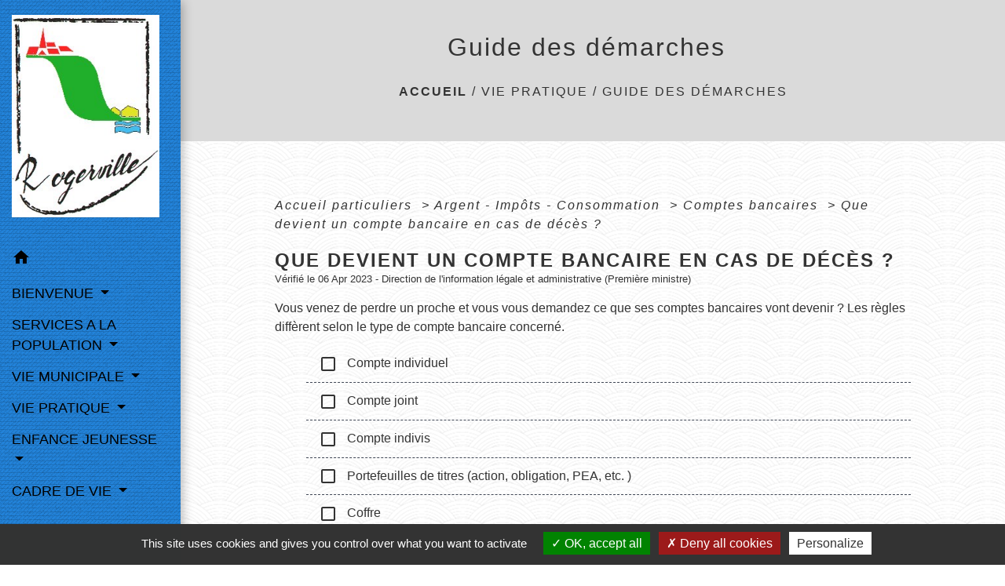

--- FILE ---
content_type: text/html; charset=UTF-8
request_url: https://rogerville.fr/fr/pg/1144860/guide-des-demarches-443/part/F1451
body_size: 21242
content:
<!DOCTYPE html>
<html lang="fr">
<head>
    <title>
            Guide des démarches - Commune de Rogerville
    </title>

    <script src="/lib/tarteaucitron/tarteaucitron.js"></script>
    <script>
        var tarteaucitronExpireInDay = true, tarteaucitronForceExpire = 183;

        tarteaucitron.init({
            "privacyUrl": "", /* Privacy policy url */

            "hashtag": "#tarteaucitron", /* Open the panel with this hashtag */
            "cookieName": "tarteaucitron", /* Cookie name */

            "orientation": "bottom", /* Banner position (top - bottom) */

            "showAlertSmall": false, /* Show the small banner on bottom right */
            "cookieslist": true, /* Show the cookie list */

            "showIcon": false, /* Show cookie icon to manage cookies */
            // "iconSrc": "", /* Optionnal: URL or base64 encoded image */
            "iconPosition": "BottomRight", /* Position of the icon between BottomRight, BottomLeft, TopRight and TopLeft */

            "adblocker": false, /* Show a Warning if an adblocker is detected */

            "DenyAllCta": true, /* Show the deny all button */
            "AcceptAllCta": true, /* Show the accept all button when highPrivacy on */
            "highPrivacy": true, /* HIGHLY RECOMMANDED Disable auto consent */

            "handleBrowserDNTRequest": false, /* If Do Not Track == 1, disallow all */

            "removeCredit": false, /* Remove credit link */
            "moreInfoLink": true, /* Show more info link */
            "useExternalCss": false, /* If false, the tarteaucitron.css file will be loaded */

            //"cookieDomain": ".my-multisite-domaine.fr", /* Shared cookie for subdomain website */

            "readmoreLink": "", /* Change the default readmore link pointing to tarteaucitron.io */

            "mandatory": true, /* Show a message about mandatory cookies */

            "listCookieByService": false, /* Show a message about list cookie by service */
            "tarteaucitronForceLanguage" : 'fr',

        });
    </script>

            
<meta name="Description" content="">
<meta name="Keywords" content="">
<meta name="viewport" content="width=device-width, initial-scale=1, shrink-to-fit=no">
<meta charset="UTF-8">
        
    <!-- Matomo -->
<script>
  var _paq = window._paq = window._paq || [];
  /* tracker methods like "setCustomDimension" should be called before "trackPageView" */
  _paq.push(['trackPageView']);
  _paq.push(['enableLinkTracking']);
  (function() {
    var u="//matomo-client.neopse.com/";
    _paq.push(['setTrackerUrl', u+'matomo.php']);
    _paq.push(['setSiteId', '352']);
    var d=document, g=d.createElement('script'), s=d.getElementsByTagName('script')[0];
    g.async=true; g.src=u+'matomo.js'; s.parentNode.insertBefore(g,s);
  })();
</script>
<!-- End Matomo Code -->
                                        <link rel="apple-touch-icon" href="//static.neopse.com/assets/img/favicon/rdc_logo.ico?v=v1">
                <link rel="icon" href="//static.neopse.com/assets/img/favicon/rdc_logo.ico?v=v1">
                        <link href="https://fonts.googleapis.com/css?family=Open+Sans:300,400,700|Material+Icons" rel="stylesheet">

            <link href='/dist/owlcarousel/css/owl.carousel.min.css' rel='stylesheet' type='text/css'>
            <link href='/dist/owlcarousel/css/owl.theme.default.min.css' rel='stylesheet' type='text/css'>
            <link href='/dist/slick/slick.css' rel='stylesheet' type='text/css'>
            <link href='/dist/slick/slick-theme.css' rel='stylesheet' type='text/css'>
            <link href='/dist/fullcalendar/fullcalendar.min.css' rel='stylesheet' type='text/css'>
            <link rel="stylesheet" href="https://cdnjs.cloudflare.com/ajax/libs/bootstrap-select/1.13.2/css/bootstrap-select.min.css">
            <link rel="stylesheet" href="https://cdnjs.cloudflare.com/ajax/libs/bootstrap-multiselect/0.9.13/css/bootstrap-multiselect.css" />
            <link href="/tpl/2/css/style.css" rel="stylesheet" type='text/css'>

            <link href="/lib/splide-4.0.1/css/splide.min.css" rel="stylesheet" type="text/css"/>
            <link href="/lib/splide-4.0.1/css/splide-custom.css" rel="stylesheet" type="text/css"/>

                            <style class="notranslate">header.intro { background-image: url(https://static.neopse.com/medias/p/1932/site/bd/fc/0a/bdfc0a0f33b5cb62c2f30a67d1b505e0658a4870.jpeg?v=v1); background-position: center; background-repeat: repeat; }body { background-color: #FFFFFF; }body { background-image: url(https://static.neopse.com/assets/img/textures/arches.png?v=v1); background-position: center; background-repeat: repeat; }body, .lead, .heading { font-family: Arial, Helvetica, sans-serif !important; }#footer .footer-links.bg { background-color: #D2D373; }nav.navbar.bg { background-color: rgba(23, 125, 216, 0.95); }nav.navbar.bg { background-image: url(https://static.neopse.com/assets/img/textures/dark-tire.png?v=v1); background-position: center; background-repeat: repeat; }.navbar .dropdown-menu { background-color: #DE5519; }.searchbar .c_text { color: #57E1CF; }
        .searchbar ::placeholder { color: #57E1CF; }nav.navbar .c_text { color: rgb(0,0,0); } .navbar-toggler.c_text{ border-color: rgb(0,0,0) !important; }#footer .footer.bg { background-color: #54C312; }#w_headline { background-color: rgba(255,255,255,0.85); }#w_headline { background-image: url(https://static.neopse.com/assets/img/textures/black-thread-light.png?v=v1); background-position: center; background-repeat: repeat; }#w_2f6thvgvq .bg { background-color: #FFFFFF; }#w_2f6thvgvq .bg { background: url(https://static.neopse.com/assets/img/textures/diagonales-decalees.png?v=v1); background-position: center; background-repeat: repeat; }#w_6apjwx6ke .bg { background-color: rgba(148,193,11,0.65); }#w_6apjwx6ke .bg { background-image: url(https://static.neopse.com/assets/img/textures/elegant-grid.png?v=v1); background-position: center; background-repeat: repeat; }#w_9gdrsipz4 .bg { background-color: #E9BB0A; }#w_9gdrsipz4 .bg { background-image: url(https://static.neopse.com/assets/img/textures/dark-tire.png?v=v1); background-position: center; background-repeat: repeat; }#w_aha18ax1a .bg { background-image: url(https://static.neopse.com/medias/p/1932/site/f2/72/da/f272daa4c0d3bb6f750c813a67da1095265e5141.jpg?v=v1); background-position: center; background-repeat: repeat; }#w_ebyi9g8gk .bg { background-color: rgba(255, 255, 255, 0.98); }#w_ji6i0o0rd .bg { background-color: #308DCF; }#w_ji6i0o0rd .bg { background: url(https://static.neopse.com/assets/img/textures/arches.png?v=v1); background-position: center; background-repeat: repeat; }#w_muo0jqfll .bg { background-color: #19B7D9; }#w_muo0jqfll .bg { background: url(https://static.neopse.com/assets/img/textures/elegant-grid.png?v=v1); background-position: center; background-repeat: repeat; }#w_mvdsnr28z .bg { background-color: #E9BB0A; }#w_mvdsnr28z .bg { background-image: url(https://static.neopse.com/assets/img/textures/back-pattern.png?v=v1); background-position: center; background-repeat: repeat; }#w_rasco8n2h .bg { background-color: #E90A1F; }#w_rasco8n2h .bg { background-image: url(https://static.neopse.com/assets/img/textures/batthern.png?v=v1); background-position: center; background-repeat: repeat; }#w_svn8xer0a .bg { background: url(https://static.neopse.com/assets/img/textures/dark-tire.png?v=v1); background-position: center; background-repeat: repeat; }#w_t8jctzmos .bg { background-color: #FFFFFF; }#w_2f6thvgvq .c_btn,
        #w_2f6thvgvq .card-icon-date .day { color: #1F63C9; border-color: #1F63C9; }
        #w_2f6thvgvq .slick-dots li button { background-color: #1F63C9;opacity:0.5; }
        #w_2f6thvgvq .c_btn:hover,
        #w_2f6thvgvq .owl-theme .owl-dots .owl-dot.active span,
        #w_2f6thvgvq .owl-theme .owl-dots .owl-dot:hover span,
        #w_2f6thvgvq .card-icon-date .month,
        #w_2f6thvgvq .slick-dots li.slick-active button { background-color: #1F63C9; opacity: 1 !important;}#w_2f6thvgvq .h_btn:hover { color: #FFFFFF; }#w_9gdrsipz4 .c_btn { color: rgba(52,69,94,0.9); border-color: rgba(52,69,94,0.9); } #w_9gdrsipz4 .c_btn:hover { background-color: rgba(52,69,94,0.9); } #w_9gdrsipz4 .slick-dots li button { background-color: rgba(52,69,94,0.9);opacity:0.5; } #w_9gdrsipz4 .slick-dots li.slick-active button { background-color: rgba(52,69,94,0.9); opacity: 1 !important;}#w_9gdrsipz4 .h_btn:hover { color: #FFFFFF; }#w_headline .c_text { color: #1B0B05; }#w_mvdsnr28z .c_btn, #w_mvdsnr28z .card-icon-date .day { color: #47A5B6; border-color: #47A5B6; } #w_mvdsnr28z .slick-dots li button { background-color: #47A5B6;opacity:0.5; } #w_mvdsnr28z .c_btn:hover, #w_mvdsnr28z .owl-theme .owl-dots .owl-dot.active span, #w_mvdsnr28z .owl-theme .owl-dots .owl-dot:hover span, #w_mvdsnr28z .card-icon-date .month, #w_mvdsnr28z .slick-dots li.slick-active button { background-color: #47A5B6; opacity: 1 !important;}#w_mvdsnr28z .h_btn:hover { color: #FFFFFF; }#w_oneclick .c_text { color: rgba(39,53,72,0.5); } #w_oneclick .c_text:before { background-color: rgba(39,53,72,0.5); }#w_t8jctzmos .c_btn { color: #47A5B6; border-color: #47A5B6; } #w_t8jctzmos .c_btn:hover { background-color: #47A5B6; } #w_t8jctzmos .slick-dots li button { background-color: #47A5B6;opacity:0.5; } #w_t8jctzmos .slick-dots li.slick-active button { background-color: #47A5B6; opacity: 1 !important;}#w_t8jctzmos .h_btn:hover { color: #FFFFFF; }#w_2f6thvgvq .c_text { color: #FFFFFF; }#w_headline .c_title { color: #170D04 !important; }#w_mvdsnr28z .c_text { color: #000000; }#w_oneclick .c_title { color: #34455E; } #w_oneclick .c_title:before { background-color: #34455E; }#w_2f6thvgvq .c_title { color: #1A4687; }
        #w_2f6thvgvq .c_title:before { background-color: #1A4687; }#w_6apjwx6ke .c_title { color: #FFFFFF; }#w_9gdrsipz4 .c_title { color: #34455E; } #w_9gdrsipz4 .c_title:before { background-color: #34455E; }#w_mvdsnr28z .c_title { color: #FFFFFF; } #w_mvdsnr28z .c_title:before { background-color: #FFFFFF; }#w_t8jctzmos .c_title { color: #273548; } #w_t8jctzmos .c_title:before { background-color: #273548; }#w_headline .c_title { display: inline-block; }#w_oneclick .c_title { display: none; }#w_oneclick .bg_text { background-color: rgba(255,255,255,0.1); }#w_2f6thvgvq .bg_text { background-color: rgba(17, 140, 227, 0.97); }#w_mvdsnr28z .bg_text { background-color: #FFFFFF; }</style>
                    
    <link href='/lib/comarquage/css/comarquage.css' rel='stylesheet' type='text/css'>
    <link href="/lib/leaflet/leaflet.css" rel="stylesheet" type='text/css'>

                    <meta property="og:url" content="http://rogerville.fr/fr/pg/1144860/guide-des-demarches-443/part/F1451">
            <meta property="og:type" content="website">
            <meta property="og:title" content="Commune de Rogerville">
            <meta property="og:description" content="">
            
    <script src="/js/vendor/jquery-3.2.1.min.js"></script>


    <!-- Matomo -->
    <script>tarteaucitron.user.matomoHost = '//matomo.neopse.com/';</script>
    <!-- End Matomo Code -->
</head>
<body class="bg_body">

<header role="banner"><nav role="navigation" class="navbar navbar-fixed-left bg">
    <div class="ov"></div>

    <div class="container">

        <!-- Logo -->
        <div class="navbar-header">
            <a class="navbar-brand c_text" aria-label="Accueil" href="/fr/">
                                    <h1 class="img">
                        <picture>
                            <source media="(max-width: 991.98px)" srcset="https://static.neopse.com/medias/p/1932/site/92/5d/59/925d59efd8a56f612cc48a902bebb7bbc2cc8c8d.png">
                            <img role="img" src="https://static.neopse.com/medias/p/1932/site/92/5d/59/925d59efd8a56f612cc48a902bebb7bbc2cc8c8d.png" alt="Logo Commune de Rogerville" loading="eager">
                        </picture>
                        <span>Commune de Rogerville</span>
                    </h1>
                            </a>
        </div>

        <!-- Mobile button -->
        <button class="navbar-toggler c_text"
                type="button"
                data-toggle="collapse"
                data-target="#navbar"
                aria-controls="navbar"
                aria-expanded="false"
                aria-label="Toggle navigation">
            <span class="navbar-toggler-icon">
                <i class="material-icons notranslate">menu</i>
            </span>
        </button>

        <div class="collapse navbar-collapse" id="navbar">
            <ul class="nav navbar-nav">

                <li class="nav-item dropdown">
                    <a class="nav-link c_text h_text" href="/" role="button">
                        <i class="material-icons">home</i>
                    </a>
                </li>
                                    

                                                            <li class="nav-item dropdown">
                            <a class="nav-link dropdown-toggle c_text h_text" href="#" id="menuDropdown1" role="button"
                               data-toggle="dropdown" aria-haspopup="true" aria-expanded="false">
                                BIENVENUE
                            </a>
                            <div class="dropdown-menu mega-dropdown-menu row bg_text" aria-labelledby="menuDropdown1">
                                                                    <div class="dropdown-menu-image" aria-hidden="true"
                                         style="background-image: url(https://static.neopse.com/thumbs/p/1932/site/e9/91/b7/e991b708a5876ea992082d1f2b5b3c47bf50d5a0.jpeg?v=v1);"></div>
                                
                                <div class="divider">
                                                                                                            
                                    
                                                                            <a class="dropdown-item c_text h_text bg_h_text" role="menuitem"
                                           href="/fr/ed/1144587/editos-453">
                                            Editos
                                        </a>
                                    
                                    
                                                                                                                                                
                                    
                                                                            <a class="dropdown-item c_text h_text bg_h_text" role="menuitem"
                                           href="/fr/nw/1144119/actualites-823">
                                            Actualités
                                        </a>
                                    
                                    
                                                                                                                                                
                                    
                                                                            <a class="dropdown-item c_text h_text bg_h_text" role="menuitem"
                                           href="/fr/pb/1145484/publications-353">
                                            Publications
                                        </a>
                                    
                                    
                                                                                                                                                
                                    
                                                                            <a class="dropdown-item c_text h_text bg_h_text" role="menuitem"
                                           href="/fr/ev/1144158/agenda-819">
                                            Agenda
                                        </a>
                                    
                                    
                                                                                                                                                
                                    
                                                                            <a class="dropdown-item c_text h_text bg_h_text" role="menuitem"
                                           href="/fr/bn/1144548/flash-infos-423">
                                            Flash Infos
                                        </a>
                                    
                                    
                                                                                                                                                
                                    
                                                                            <a class="dropdown-item c_text h_text bg_h_text" role="menuitem"
                                           href="/fr/pc/1144704/galeries-de-photos-418">
                                            Galeries de photos
                                        </a>
                                    
                                    
                                                                                                                                                
                                                                            <a class="dropdown-item c_text h_text bg_h_text" role="menuitem"
                                           href="/fr/rb/713559/plan-du-village-7">
                                            Plan du village
                                        </a>
                                    
                                    
                                    
                                                                                                        </div>

                            </div>
                        </li>
                    

                                                            <li class="nav-item dropdown">
                            <a class="nav-link dropdown-toggle c_text h_text" href="#" id="menuDropdown2" role="button"
                               data-toggle="dropdown" aria-haspopup="true" aria-expanded="false">
                                SERVICES A LA POPULATION
                            </a>
                            <div class="dropdown-menu mega-dropdown-menu row bg_text" aria-labelledby="menuDropdown2">
                                                                    <div class="dropdown-menu-image" aria-hidden="true"
                                         style="background-image: url(https://static.neopse.com/thumbs/p/1932/site/41/f2/44/41f24475f00d268a08f8b4e9954f5919e5045f8e.jpeg?v=v1);"></div>
                                
                                <div class="divider">
                                                                                                            
                                                                            <a class="dropdown-item c_text h_text bg_h_text" role="menuitem"
                                           href="/fr/rb/827413/le-ccas-15">
                                            Le CCAS
                                        </a>
                                    
                                    
                                    
                                                                                                                                                
                                                                            <a class="dropdown-item c_text h_text bg_h_text" role="menuitem"
                                           href="/fr/rb/828518/le-portage-de-repas-a-domicile-2">
                                            Le Portage de Repas à Domicile
                                        </a>
                                    
                                    
                                    
                                                                                                                                                
                                                                            <a class="dropdown-item c_text h_text bg_h_text" role="menuitem"
                                           href="/fr/rb/833471/le-ramassage-des-encombrants">
                                            Le Ramassage des Encombrants
                                        </a>
                                    
                                    
                                    
                                                                                                                                                
                                                                            <a class="dropdown-item c_text h_text bg_h_text" role="menuitem"
                                           href="/fr/rb/715782/la-collecte-des-dechets-6">
                                            La collecte des déchets
                                        </a>
                                    
                                    
                                    
                                                                                                                                                
                                                                            <a class="dropdown-item c_text h_text bg_h_text" role="menuitem"
                                           href="/fr/rb/715795/la-destruction-des-nids-dinsectes">
                                            La destruction des nids d’insectes
                                        </a>
                                    
                                    
                                    
                                                                                                        </div>

                            </div>
                        </li>
                    

                                                            <li class="nav-item dropdown">
                            <a class="nav-link dropdown-toggle c_text h_text" href="#" id="menuDropdown3" role="button"
                               data-toggle="dropdown" aria-haspopup="true" aria-expanded="false">
                                VIE MUNICIPALE
                            </a>
                            <div class="dropdown-menu mega-dropdown-menu row bg_text" aria-labelledby="menuDropdown3">
                                                                    <div class="dropdown-menu-image" aria-hidden="true"
                                         style="background-image: url(https://static.neopse.com/thumbs/p/1932/site/f0/61/36/f061361695c76133311eebf3503866c552cb9cec.jpeg?v=v1);"></div>
                                
                                <div class="divider">
                                                                                                            
                                    
                                                                            <a class="dropdown-item c_text h_text bg_h_text" role="menuitem"
                                           href="/fr/tb/1145562/le-conseil-municipal-29">
                                            Le Conseil municipal
                                        </a>
                                    
                                    
                                                                                                                                                
                                                                            <a class="dropdown-item c_text h_text bg_h_text" role="menuitem"
                                           href="/fr/rb/713416/votre-mairie-3">
                                            Votre Mairie
                                        </a>
                                    
                                    
                                    
                                                                                                                                                
                                    
                                                                            <a class="dropdown-item c_text h_text bg_h_text" role="menuitem"
                                           href="/fr/rp/1145250/les-comptes-rendus-du-conseil-municipal-1">
                                            Les Comptes-rendus du conseil Municipal
                                        </a>
                                    
                                    
                                                                                                                                                
                                                                            <a class="dropdown-item c_text h_text bg_h_text" role="menuitem"
                                           href="/fr/rb/717108/la-garderie-municipale">
                                            La Garderie Municipale
                                        </a>
                                    
                                    
                                    
                                                                                                                                                
                                                                            <a class="dropdown-item c_text h_text bg_h_text" role="menuitem"
                                           href="/fr/rb/795355/lecole-de-musique-et-de-danse">
                                            L&#039;Ecole de Musique et de Danse
                                        </a>
                                    
                                    
                                    
                                                                                                                                                
                                                                            <a class="dropdown-item c_text h_text bg_h_text" role="menuitem"
                                           href="/fr/rb/713650/les-associations-25">
                                            Les Associations
                                        </a>
                                    
                                    
                                    
                                                                                                                                                
                                                                            <a class="dropdown-item c_text h_text bg_h_text" role="menuitem"
                                           href="/fr/rb/713533/le-restaurant-scolaire-5">
                                            Le Restaurant scolaire
                                        </a>
                                    
                                    
                                    
                                                                                                        </div>

                            </div>
                        </li>
                    

                                                            <li class="nav-item dropdown">
                            <a class="nav-link dropdown-toggle c_text h_text" href="#" id="menuDropdown4" role="button"
                               data-toggle="dropdown" aria-haspopup="true" aria-expanded="false">
                                VIE PRATIQUE
                            </a>
                            <div class="dropdown-menu mega-dropdown-menu row bg_text" aria-labelledby="menuDropdown4">
                                                                    <div class="dropdown-menu-image" aria-hidden="true"
                                         style="background-image: url(https://static.neopse.com/thumbs/p/1932/site/45/99/06/4599060d96159d97c2bf8f889f4d29268e799d3e.jpeg?v=v1);"></div>
                                
                                <div class="divider">
                                                                                                            
                                                                            <a class="dropdown-item c_text h_text bg_h_text" role="menuitem"
                                           href="/fr/rb/713585/urbanisme-189">
                                            Urbanisme
                                        </a>
                                    
                                    
                                    
                                                                                                                                                
                                    
                                                                            <a class="dropdown-item c_text h_text bg_h_text" role="menuitem"
                                           href="/fr/pg/1144860/guide-des-demarches-443">
                                            Guide des démarches
                                        </a>
                                    
                                    
                                                                                                                                                
                                                                            <a class="dropdown-item c_text h_text bg_h_text" role="menuitem"
                                           href="/fr/rb/1410034/cheque-energie-2">
                                            Chèque énergie
                                        </a>
                                    
                                    
                                    
                                                                                                                                                
                                                                            <a class="dropdown-item c_text h_text bg_h_text" role="menuitem"
                                           href="/fr/rb/805833/salles-municipales-46">
                                            Salles municipales
                                        </a>
                                    
                                    
                                    
                                                                                                                                                
                                                                            <a class="dropdown-item c_text h_text bg_h_text" role="menuitem"
                                           href="/fr/rb/715704/numeros-et-adresses-utiles-1">
                                            Numéros et adresses utiles
                                        </a>
                                    
                                    
                                    
                                                                                                                                                
                                                                            <a class="dropdown-item c_text h_text bg_h_text" role="menuitem"
                                           href="/fr/rb/794770/les-horaires-des-transports">
                                            Les Horaires des transports
                                        </a>
                                    
                                    
                                    
                                                                                                                                                
                                                                            <a class="dropdown-item c_text h_text bg_h_text" role="menuitem"
                                           href="/fr/rb/715808/horaires-de-tonte">
                                            Horaires de tonte
                                        </a>
                                    
                                    
                                    
                                                                                                                                                
                                                                            <a class="dropdown-item c_text h_text bg_h_text" role="menuitem"
                                           href="/fr/rb/798111/commerces-64">
                                            Commerces
                                        </a>
                                    
                                    
                                    
                                                                                                        </div>

                            </div>
                        </li>
                    

                                                            <li class="nav-item dropdown">
                            <a class="nav-link dropdown-toggle c_text h_text" href="#" id="menuDropdown5" role="button"
                               data-toggle="dropdown" aria-haspopup="true" aria-expanded="false">
                                ENFANCE JEUNESSE
                            </a>
                            <div class="dropdown-menu mega-dropdown-menu row bg_text" aria-labelledby="menuDropdown5">
                                                                    <div class="dropdown-menu-image" aria-hidden="true"
                                         style="background-image: url(https://static.neopse.com/thumbs/p/1932/site/35/c4/c3/35c4c3fa4919ab47ae8072b343c37e2e10e34b76.jpeg?v=v1);"></div>
                                
                                <div class="divider">
                                                                                                            
                                                                            <a class="dropdown-item c_text h_text bg_h_text" role="menuitem"
                                           href="/fr/rb/715639/ecole-edgar-degas">
                                            Ecole Edgar Degas
                                        </a>
                                    
                                    
                                    
                                                                                                                                                
                                                                            <a class="dropdown-item c_text h_text bg_h_text" role="menuitem"
                                           href="/fr/rb/2107185/centre-de-loisirs-93">
                                            CENTRE DE LOISIRS
                                        </a>
                                    
                                    
                                    
                                                                                                                                                
                                                                            <a class="dropdown-item c_text h_text bg_h_text" role="menuitem"
                                           href="/fr/rb/1406641/liste-des-assistantes-maternelles-2">
                                            Liste des assistantes maternelles
                                        </a>
                                    
                                    
                                    
                                                                                                        </div>

                            </div>
                        </li>
                    

                                                            <li class="nav-item dropdown">
                            <a class="nav-link dropdown-toggle c_text h_text" href="#" id="menuDropdown6" role="button"
                               data-toggle="dropdown" aria-haspopup="true" aria-expanded="false">
                                CADRE DE VIE
                            </a>
                            <div class="dropdown-menu mega-dropdown-menu row bg_text" aria-labelledby="menuDropdown6">
                                                                    <div class="dropdown-menu-image" aria-hidden="true"
                                         style="background-image: url(https://static.neopse.com/thumbs/p/1932/site/ff/2e/f5/ff2ef53258c3103e3beda930cb1e8229383f238e.jpeg?v=v1);"></div>
                                
                                <div class="divider">
                                                                                                            
                                                                            <a class="dropdown-item c_text h_text bg_h_text" role="menuitem"
                                           href="/fr/rb/715860/civisme-7">
                                            Civisme
                                        </a>
                                    
                                    
                                    
                                                                                                                                                
                                                                            <a class="dropdown-item c_text h_text bg_h_text" role="menuitem"
                                           href="/fr/rb/1412517/intoxications-au-monoxyde-de-carbone-co">
                                            Intoxications au Monoxyde de Carbone (CO)
                                        </a>
                                    
                                    
                                    
                                                                                                        </div>

                            </div>
                        </li>
                    

                                    

                
                            </ul>
        </div>
    </div>
</nav>
</header>

<main role="main">
        <div class="main intern-page">
        <header class="d-flex align-items-center breadcrumb bg">
    <div class="ov"></div>
    <div class="container text-center">
        <h1 class="title c_title">Guide des démarches</h1>

                        <nav class="ariane c_text">
    <span><a href="/fr/" class="font-weight-bold">Accueil</a></span>
            / <a href="/fr/">VIE PRATIQUE</a>
            / <a href="/fr/pg/1144860/guide-des-demarches-443">Guide des démarches</a>
    </nav>
                </div>
</header>
        <!-- Contenu -->
        <section class="container wrapper bg_wrapper c_wrapper">
            <div class="ov bgw"></div>

            <div class="main-content">

                <div id="co-page" class="fiche container">

                    <div class="ariane">

    
    
        <span>
                            <a href="/fr/pg/1144860/guide-des-demarches-443/part/Particuliers"
                   class="">
                    Accueil particuliers
                </a>
                        <span class="co-breadcrumb-separator">&nbsp;&gt;</span>
        </span>

    
        <span>
                            <a href="/fr/pg/1144860/guide-des-demarches-443/part/N19803"
                   class="">
                    Argent - Impôts - Consommation
                </a>
                        <span class="co-breadcrumb-separator">&nbsp;&gt;</span>
        </span>

    
        <span>
                            <a href="/fr/pg/1144860/guide-des-demarches-443/part/N98"
                   class="">
                    Comptes bancaires
                </a>
                        <span class="co-breadcrumb-separator">&nbsp;&gt;</span>
        </span>

    
        <span>
                            <a href="/fr/pg/1144860/guide-des-demarches-443/part/F1451"
                   class="last">
                    Que devient un compte bancaire en cas de décès ?
                </a>
                        
        </span>

    </div>


                    <h1 class="dc-title">Que devient un compte bancaire en cas de décès ?</h1>

                    <p class="date">

                        
Vérifié le 06 Apr 2023 -
                        Direction de l&#039;information légale et administrative (Première ministre)
                    </p>

                    <div class="co-content">
                        <div class="intro">
                    <p class="bloc-paragraphe">
                                                Vous venez de perdre un proche et vous vous demandez ce que ses comptes bancaires vont devenir ? Les règles diffèrent selon le type de compte bancaire concerné.

    </p>


    </div>

                        

                            

    <div class="bloc-cas bloc-cas-radio">
        <ul class="choice-tree-choice-list">
                            <li class="choice-tree-choice" data-action="radio" data-target="#d3c10a91a9dff42039845de1e148874f">
                    <div class="co-radio-head">
                        <button class="btn-like-radio" type="button"
                                data-action="slide-bloccas-radio"
                                data-target="#d3c10a91a9dff42039845de1e148874f">
                                <span class="radio-icon-not-active">

                                    <i class="material-icons align-middle no-translate">check_box_outline_blank</i>
                                </span>
                            <span class="radio-icon-active">

                                    <i class="material-icons align-middle no-translate">check_box</i>
                                </span>

                            &nbsp; Compte individuel
                        </button>
                    </div>
                    <div class="co-radio-content co-hide" id="d3c10a91a9dff42039845de1e148874f">
                                                    <p class="bloc-paragraphe">
                                                Dès que la banque a connaissance du décès, elle procède au <span class="miseenevidence">blocage</span> des différents comptes ouverts (<a href="R50674">compte courant</a>, <a href="R64662">compte sur livret</a> ou compte d'épargne) dont la personne décédée était <span class="miseenevidence">seule titulaire</span>. Il peut s'agir notamment des comptes suivants :

    </p>
    <ul class="bloc-liste list-puce">
        <li>
    Compte courant
</li><li>
    Compte à vue
</li><li>
    Compte-titres
</li><li>
    Livret A
</li><li>
    Livret de développement durable et solidaire (LDDS)
</li><li>
    Livret d'épargne populaire (LEP)
</li><li>
    Livret jeune
</li><li>
    Compte pour le développement industriel (Codevi)
</li><li>
    Plan épargne logement (PEL)
</li>
    </ul>
    <div class="bloc-anoter">
                    
                                    <p class="bloc-anoter-title">
                        <i class="material-icons no-translate align-middle small">edit</i>À noter
                    </p>
                                                
                                    <p class="bloc-paragraphe bloc-anoter-content">Si une procuration a été donnée sur le compte, elle prend fin.</p>
                                        </div>

    <p class="bloc-paragraphe">
                                                La banque n'y enregistre plus aucune opération de dépôt ou de retrait.

    </p>
    <p class="bloc-paragraphe">
                                                Malgré le blocage des comptes, ces opérations peuvent encore avoir lieu :

    </p>
    <ul class="bloc-liste list-puce">
        <li>
    Opérations de virement émanant de tiers (par exemple : pension de retraite lorsque l'organisme payeur n'a pas encore été informé du décès)
</li><li>
    Opérations de prélèvement correspondant aux différentes dépenses engagées (par carte bancaire, chèque ou virement, etc.) par le titulaire du compte <span class="miseenevidence">avant</span> son décès. Ces prélèvements sont réalisés dans la limite des fonds disponibles sur les comptes au jour du décès.
</li>
    </ul>
    <div class="bloc-anoter">
                    
                                    <p class="bloc-anoter-title">
                        <i class="material-icons no-translate align-middle small">edit</i>À noter
                    </p>
                                                
                                    <p class="bloc-paragraphe bloc-anoter-content">si le compte procure des intérêts, ils continuent à courir jusqu'au règlement du solde par la banque.</p>
                                        </div>

    <p class="bloc-paragraphe">
                                                Les comptes pourront être <span class="miseenevidence">débloqués</span> pour le règlement de certaines<span class="miseenevidence"> dépenses intervenues <MiseEnEvidence>après le </span>décès.</MiseEnEvidence>

    </p>
    <p class="bloc-paragraphe">
                                                Elles pourront être réglées dans la limite des fonds disponibles sur les comptes au jour du décès et <span class="miseenevidence">dans la limite de <span class="valeur">5 000 €</span></span>. Il s'agit des dépenses suivantes :

    </p>
    <ul class="bloc-liste list-puce">
        <li>
    <a href="F17059">Frais concernant les funérailles</a>
</li><li>
    Frais de soins apportés au défunt lors de sa dernière maladie
</li><li>
    Impôts dus par le défunt
</li>
    </ul>
    <p class="bloc-paragraphe">
                                                Le solde (positif ou négatif) du compte est réglé en même temps que la <a href="N171">succession</a>.

    </p>
    <p class="bloc-paragraphe">
                                                Le compte est clôturé après le règlement de la succession.

    </p>
    <p class="bloc-paragraphe">
                                                Si le solde du compte est inférieur à <span class="valeur">5 000 €</span> et que la succession ne comporte pas de bien immobilier, un héritier peut clôturer seul le compte. Sinon, un <a href="R61685">acte de notoriété</a> devra être établi par un notaire et transmis à la banque pour fermer le compte.

    </p>

                    </div>
                </li>
                            <li class="choice-tree-choice" data-action="radio" data-target="#430694be257dbfa1cb0ca7d4bdc738de">
                    <div class="co-radio-head">
                        <button class="btn-like-radio" type="button"
                                data-action="slide-bloccas-radio"
                                data-target="#430694be257dbfa1cb0ca7d4bdc738de">
                                <span class="radio-icon-not-active">

                                    <i class="material-icons align-middle no-translate">check_box_outline_blank</i>
                                </span>
                            <span class="radio-icon-active">

                                    <i class="material-icons align-middle no-translate">check_box</i>
                                </span>

                            &nbsp; Compte joint
                        </button>
                    </div>
                    <div class="co-radio-content co-hide" id="430694be257dbfa1cb0ca7d4bdc738de">
                                                    <p class="bloc-paragraphe">
                                                La <a href="F2909">convention de compte</a> prévoit ce que devient le compte bancaire.

    </p>
    <p class="bloc-paragraphe">
                                                En principe, les 2 dispositions suivantes sont prévues :

    </p>
    <ul class="bloc-liste list-puce">
        <li>
    Le compte reste ouvert sauf <a href="F16507">opposition des héritiers du cotitulaire défunt</a>
</li><li>
    Le compte continue à être le compte des cotitulaires survivants (ou devient automatiquement un compte bancaire individuel, s'il n'y a plus qu'un cotitulaire survivant).
</li>
    </ul>
    <p class="bloc-paragraphe">
                                                En cas de solde positif au jour du décès, la part appartenant au défunt est déterminée au moment du règlement de la succession.

    </p>
    <p class="bloc-paragraphe">
                                                En cas de solde négatif, la banque peut demander au(x) titulaire(s) survivant(s) de régler la totalité des sommes correspondantes.

    </p>
    <div class="bloc-anoter">
                    
                                    <p class="bloc-anoter-title">
                        <i class="material-icons no-translate align-middle small">edit</i>À noter
                    </p>
                                                
                                    <p class="bloc-paragraphe bloc-anoter-content">si le compte procure des intérêts, ils continuent à courir jusqu'au règlement du solde par la banque.</p>
                                        </div>


                    </div>
                </li>
                            <li class="choice-tree-choice" data-action="radio" data-target="#fab3fa3616a1fa05bbb6cf486ce3e718">
                    <div class="co-radio-head">
                        <button class="btn-like-radio" type="button"
                                data-action="slide-bloccas-radio"
                                data-target="#fab3fa3616a1fa05bbb6cf486ce3e718">
                                <span class="radio-icon-not-active">

                                    <i class="material-icons align-middle no-translate">check_box_outline_blank</i>
                                </span>
                            <span class="radio-icon-active">

                                    <i class="material-icons align-middle no-translate">check_box</i>
                                </span>

                            &nbsp; Compte indivis
                        </button>
                    </div>
                    <div class="co-radio-content co-hide" id="fab3fa3616a1fa05bbb6cf486ce3e718">
                                                    <p class="bloc-paragraphe">
                                                Dès que la banque est informée du décès d'un cotitulaire (par les proches ou par un notaire), elle bloque automatiquement le <a href="F2812">compte indivis</a>.

    </p>
    <p class="bloc-paragraphe">
                                                Elle n'y enregistre plus aucune opération de dépôt ou de retrait.

    </p>
    <p class="bloc-paragraphe">
                                                Le solde (positif ou négatif) du compte indivis est réglé en même temps que l'ensemble de la succession.

    </p>
    <div class="bloc-anoter">
                    
                                    <p class="bloc-anoter-title">
                        <i class="material-icons no-translate align-middle small">edit</i>À noter
                    </p>
                                                
                                    <p class="bloc-paragraphe bloc-anoter-content">si le compte procure des intérêts, ils continuent à courir jusqu'au règlement du solde par la banque.</p>
                                        </div>


                    </div>
                </li>
                            <li class="choice-tree-choice" data-action="radio" data-target="#dd02e9ef9d3dd1844e3e3038b2eb9107">
                    <div class="co-radio-head">
                        <button class="btn-like-radio" type="button"
                                data-action="slide-bloccas-radio"
                                data-target="#dd02e9ef9d3dd1844e3e3038b2eb9107">
                                <span class="radio-icon-not-active">

                                    <i class="material-icons align-middle no-translate">check_box_outline_blank</i>
                                </span>
                            <span class="radio-icon-active">

                                    <i class="material-icons align-middle no-translate">check_box</i>
                                </span>

                            &nbsp; Portefeuilles de titres (action, obligation, PEA, etc. )
                        </button>
                    </div>
                    <div class="co-radio-content co-hide" id="dd02e9ef9d3dd1844e3e3038b2eb9107">
                                                    <p class="bloc-paragraphe">
                                                Dès que la banque a connaissance du décès (par les proches ou par un notaire), elle bloque les portefeuilles de titres du défunt.

    </p>
    <p class="bloc-paragraphe">
                                                En principe, la banque ne peut plus effectuer d'achat ou de vente de titres. Elle pourra le faire seulement si tous les héritiers donnent leur accord.

    </p>

                    </div>
                </li>
                            <li class="choice-tree-choice" data-action="radio" data-target="#515815b856896400e97e832e2202b64a">
                    <div class="co-radio-head">
                        <button class="btn-like-radio" type="button"
                                data-action="slide-bloccas-radio"
                                data-target="#515815b856896400e97e832e2202b64a">
                                <span class="radio-icon-not-active">

                                    <i class="material-icons align-middle no-translate">check_box_outline_blank</i>
                                </span>
                            <span class="radio-icon-active">

                                    <i class="material-icons align-middle no-translate">check_box</i>
                                </span>

                            &nbsp; Coffre
                        </button>
                    </div>
                    <div class="co-radio-content co-hide" id="515815b856896400e97e832e2202b64a">
                                                    <p class="bloc-paragraphe">
                                                Dès que la banque a connaissance du décès (par les proches ou par un notaire), elle bloque l'accès au coffre loué par le défunt. Les<span class="miseenevidence"> procurations</span> qui avaient été accordées sur le coffre prennent fin au moment du décès.

    </p>
    <div class="bloc-anoter">
                    
                                    <p class="bloc-anoter-title">
                        <i class="material-icons no-translate align-middle small">edit</i>À noter
                    </p>
                                                
                                    <p class="bloc-paragraphe bloc-anoter-content">Si une procuration a été donnée sur le coffre, elle prend fin.</p>
                                        </div>

    <p class="bloc-paragraphe">
                                                Si le coffre est lié à <span class="miseenevidence">un compte joint</span>, il n'est pas bloqué. Toutefois, il est recommandé de demander le blocage et de faire procéder à un inventaire en présence des héritiers et du cotitulaire du coffre pour sauvegarder les intérêts de chacun.

    </p>

                    </div>
                </li>
                    </ul>
    </div>




                        
                    </div><!-- co-content -->

                    <div class="co-annexe">
                        
<div id="accordion" class="fiche-bloc table">
    <div class="fiche-item">
        <div class="fiche-item-title bg_bloc text_bloc" id="headingTwo">
            <h3>
                <span><a href="#" class="collapsed dropdown-toggle" data-toggle="collapse" data-target="#4b03d48d2a7759021368931901fd471b"
                           aria-expanded="false" aria-controls="collapseTwo">Textes de référence</a>
                </span>
            </h3>
        </div>
    </div>
    <div id="4b03d48d2a7759021368931901fd471b" class="collapse fiche-item-content" aria-labelledby="headingTwo" data-parent="#accordion">
        <ul class="list-arrow">
                            <li>
                    <a href="https://www.legifrance.gouv.fr/affichCode.do?idSectionTA=LEGISCTA000006136266&amp;cidTexte=LEGITEXT000006070721" target="_blank">
                        Code civil : articles 720 à 724-1

                                                
                        

                        
                                            </a>
                                    </li>
                            <li>
                    <a href="https://www.legifrance.gouv.fr/affichCode.do?idSectionTA=LEGISCTA000020866609&amp;cidTexte=LEGITEXT000006072026" target="_blank">
                        Code monétaire et financier : articles L312-1-1 à L312-1-8

                                                
                        

                        
                                            </a>
                                            <p class="panel-comment">Déblocage des frais funéraires (article L312-1-4)</p>
                                    </li>
                            <li>
                    <a href="https://www.legifrance.gouv.fr/affichTexte.do?cidTexte=JORFTEXT000030591552" target="_blank">
                        Arrêté du 7 mai 2015 relatif au règlement des frais funéraires

                                                
                        

                        
                                            </a>
                                            <p class="panel-comment">Montants limites de frais funéraires</p>
                                    </li>
                            <li>
                    <a href="https://www.legifrance.gouv.fr/affichCode.do?idSectionTA=LEGISCTA000006164217&amp;cidTexte=LEGITEXT000006070299" target="_blank">
                        Code général de la propriété des personnes publiques : articles L1126-1 à L1126-4

                                                
                        

                        
                                            </a>
                                            <p class="panel-comment">Sommes et valeurs prescrites</p>
                                    </li>
                            <li>
                    <a href="http://www.legifrance.gouv.fr/affichCode.do?idSectionTA=LEGISCTA000024884616&amp;cidTexte=LEGITEXT000006070299" target="_blank">
                        Code général de la propriété des personnes publiques : articles R1126-1 à R1126-6

                                                
                        

                        
                                            </a>
                                            <p class="panel-comment">Sommes et valeurs prescrites</p>
                                    </li>
                    </ul>
    </div>
</div>

                        

    <div id="accordion" class="fiche-bloc table">
        <div class="fiche-item sat-deplie">
            <div class="fiche-item-title bg_bloc text_bloc" id="headingTwo">
                <h3>
                    <span><a href="#" class="collapsed dropdown-toggle" data-toggle="collapse" data-target="#273634e95e8465a2da68608e2adbe9cc"
                       aria-expanded="false" aria-controls="collapseTwo">
                        Services en ligne et formulaires
                    </a></span>
                </h3>
            </div>
            <div id="273634e95e8465a2da68608e2adbe9cc" class="collapse fiche-item-content" aria-labelledby="headingTwo" data-parent="#accordion">
                <div>
                    <ul class="list-arrow">
                                                                                                                                            <li>
                                <a href="https://www.service-public.fr/simulateur/calcul/notificationDecesBanque" target="_blank">
                                    Informer la banque du décès d&#039;un proche
                                </a>
                                <p class="panel-comment">Modèle de document</p>
                            </li>
                                            </ul>
                </div>
            </div>
        </div>
    </div>


                        <div class="fiche-bloc table">
    <div class="fiche-item sat-deplie">
        <div class="fiche-item-title bg_bloc text_bloc">
            <h3><span>Questions ? Réponses !</span></h3>
        </div>
    </div>
    <div class="fiche-item-content">
        <div class="panel-sat ">
            <ul class="list-arrow">
                                    <li>
                        <a href="/fr/pg/1144860/guide-des-demarches-443/part/F2909">
                            Qu&#039;est-ce qu&#039;une convention de compte bancaire ?
                        </a>
                    </li>
                                    <li>
                        <a href="/fr/pg/1144860/guide-des-demarches-443/part/F1474">
                            Comment faire une procuration bancaire ?
                        </a>
                    </li>
                                    <li>
                        <a href="/fr/pg/1144860/guide-des-demarches-443/part/F17059">
                            Qui doit payer les frais d&#039;obsèques ?
                        </a>
                    </li>
                            </ul>
        </div>
    </div>
</div>

                            <div class="fiche-bloc table">
        <div class="fiche-item sat-deplie">
            <div class="fiche-item-title bg_bloc text_bloc">
                <h3><span>Et aussi</span></h3>
            </div>
        </div>
        <div class="fiche-item-content">
            <div class="panel-sat ">
                <ul class="list-arrow">
                    
                                                    <li>
                                <a href="/fr/pg/1144860/guide-des-demarches-443/part/N171"
                                   target="_blank">
                                    Règlement d&#039;une succession
                                </a>
                                <p class="panel-source">Famille - Scolarité</p>
                            </li>
                                                    <li>
                                <a href="/fr/pg/1144860/guide-des-demarches-443/part/N173"
                                   target="_blank">
                                    Héritage : ordre et droits des héritiers
                                </a>
                                <p class="panel-source">Famille - Scolarité</p>
                            </li>
                                                            </ul>
            </div>
        </div>
    </div>


                        

                        

                        
    <div class="fiche-bloc table">
        <div class="fiche-item sat-deplie">
            <div class="fiche-item-title bg_bloc text_bloc">
                <h3><span>Comment faire si...</span></h3>
            </div>
        </div>
        <div class="fiche-item-content">
            <div class="panel-sat ">
                <ul class="list-arrow">
                                        <li>
                        <a href="/fr/pg/1144860/guide-des-demarches-443/part/F16507"
                           target="_blank">
                            Un proche est décédé
                        </a>
                    </li>
                                    </ul>
            </div>
        </div>
    </div>


                    </div><!-- co-annexe -->

                    <div class="mb-3 text-right"><p class="mb-0"><a href="#" data-toggle="modal"
                                                         data-target="#contactFormProcessModal">Signaler une erreur sur cette page</a></p></div>
                </div><!-- co-page -->

            </div>
        </section>

        <div class="modal fade" id="contactFormProcessModal" tabindex="-1" role="dialog" aria-labelledby="modalGuide-label"
     aria-hidden="true"
     style="-webkit-transform: translateZ(0);transform: translateZ(0);">
    <div class="modal-dialog" role="document">
        <div class="modal-content">
            <button type="button" class="close" data-dismiss="modal" aria-label="Close">
                <span aria-hidden="true">&times;</span>
            </button>

            <div class="modal-header bg_bloc">
                <h5 id="modalGuide-label" class="modal-title font-weight-bold dark text_bloc">Une erreur s'est glissée dans cette page ?</h5>
            </div>
            <form id="contactFormProcess" action="/formProcessGuide" method="post"
                  novalidate enctype="multipart/form-data">
                <div class="modal-body pb-0">

                    <div class="form-group">
                        <div><label for="inputProcess">Nom</label><span>*</span></div>
                        <input type="text" name="inputProcess" class="form-control" id="inputProcess"
                               aria-describedby="inputProcessHelp">
                                                                                    <span class="form-error requirements" id="inputProcess-error" role="alert">Ce champ est obligatoire</span>
                    </div>

                    <div class="form-group">
                        <div><label for="emailProcess">Adresse email</label><span>*</span></div>
                        <input type="email" name="emailProcess" class="form-control" id="emailProcess"
                               aria-describedby="emailProcessHelp">
                                                                        <span class="form-error requirements" id="emailProcess-error" role="alert">Ce champ est obligatoire</span>
                    </div>

                    <div class="form-group">
                        <div><label for="textareaProcess">Remarque</label><span>*</span>
                        </div>
                        <textarea name="textareaProcess" class="form-control pl-0" id="textareaProcess"
                                  rows="3"></textarea>
                                                                        <span class="form-error requirements" id="textareaProcess-error" role="alert">Ce champ est obligatoire</span>
                    </div>

                    <div class="form-group">
    <div class="h-recaptcha m-auto d-inline-block"></div>
    <div class="form-error requirements" id="h-captcha-response-error" role="alert">Ce champ est obligatoire
    </div>
</div>
                    <input id="categorie" name="categorie" type="hidden" value="part">
                    <input id="xmlName" name="xmlName" type="hidden" value="F1451">
                </div>
                <div class="modal-footer">
                    <button id="contactFormProcessButton" type="submit"
                            class="btn bg_btn c_btn contactFormProcessButton">Envoyer
                    </button>
                </div>
            </form>

            <div id="messageSendedForm" class="form-message-sent" style="display: none">
                <p>L'équipe NEOPSE vous remercie d'avoir transmis une remarque concernant la mise à jour de cette page.
                    Vous serez recontacté(e) à ce sujet dans les plus brefs délais.</p>
            </div>
        </div>
    </div>
</div>
    </div>
</main>

<div class="main">
                
    
    <div id="footer">
    <footer role="contentinfo" class="footer footer1 bg">
        <div class="ov"></div>
        <div class="container d-flex flex-wrap">
            <div class="footer-container">
                <h2 class="title light c_title d_title ">Contacts</h2>
<div class="footer-box">
    <div class="contact c_text">
        <p class="font-weight-bold mb-0">Commune de Rogerville</p>
        <p class="mb-0">7 rue René Coty</p>
        <p class="mb-0">76700 Rogerville - FRANCE</p>
        
                    <p class="mb-0"><a href="#" data-toggle="modal" data-target="#contactFormContactFooter" class="btn-outline c_btn h_btn">Contact par formulaire</a>
            </p>
        
            </div>
</div>


                <div class="social-media">
    <ul class="c_text">
                                                                            <li><a href="http://Ville-rogerville" class="icon-youtube" title="youtube" target="_blank"></a></li>
                                                                                                    </ul>
</div>

                                
            </div>
        </div>
    </footer>

    <section class="bg footer-links footer2">
        <div class="ov"></div>
        <div class="container d-flex flex-wrap">
            <div class="footer-container">
    <h2 class="title-container clearfix mb-3">
                    <div class="title c_title d_title">Liens</div>
            </h2>
    <div class="links c_text row linksCustom">
                    <p class="col-8 col-md-8">
                <a href="https://ecolederogerville.toutemonecole.com/" target="_blank">Ecole Edgar Degas</a>
            </p>
                    <p class="col-8 col-md-8">
                <a href="http://www.service-public.fr/particuliers/vosdroits/N319" target="_blank">Formulaires d’urbanisme</a>
            </p>
                    <p class="col-8 col-md-8">
                <a href="https://www.lehavreseinemetropole.fr/" target="_blank">Le havre Seine Metropole</a>
            </p>
                    <p class="col-8 col-md-8">
                <a href="http://www.sansdetourlh.fr/" target="_blank">Centre de loisirs SANS DETOUR</a>
            </p>
                    <p class="col-8 col-md-8">
                <a href="https://www.monpanier76.fr/" target="_blank">Mon panier 76</a>
            </p>
            </div>
</div>



            

        </div>
        <div class="container d-flex flex-wrap" style="justify-content:center;">
            <p class="mt-0 mb-0 c_text"><a href="/fr/li/1144080/mentions-legales-859">Mentions légales</a></p>
            <span class="c_text" style="margin: 0 8px;">-</span>
            <p class="mt-0 mb-0 c_text"><a href="/fr/1144080/politique-confidentialite">Politique de confidentialité</a></p>
            <span class="c_text" style="margin: 0 8px;">-</span>
            <p class="mt-0 mb-0 c_text"><a href="/fr/accessibilite">Accessibilité</a></p>
            <span class="c_text" style="margin: 0 8px;">-</span>
            
            <p class="mt-0 mb-0 c_text"><a href="/fr/sm/50224/plan-du-site-1" >Plan du site</a></p>
            <span class="c_text" style="margin: 0 8px;">-</span>
            <p class="mt-0 mb-0 c_text"><a href="#tarteaucitron">Gestion des cookies</a></p>
        </div>
    </section>
</div>

<div class="modal fade" id="contactFormContactFooter" tabindex="-1" role="dialog" aria-labelledby="modalFooter-label" aria-hidden="true"
     style="color:initial;-webkit-transform: translateZ(0);transform: translateZ(0);">
    <div class="modal-dialog" role="document">
        <div class="modal-content">
            <button type="button" class="close" data-dismiss="modal" aria-label="Close">
                <span aria-hidden="true">&times;</span>
            </button>

            <div class="modal-header bg_bloc text_bloc">
                <h5 id="modalFooter-label" class="modal-title font-weight-bold dark text_bloc">CONTACT</h5>
            </div>
            <form id="contactFormFooter" action="/formMdContact" method="post"
                  novalidate enctype="multipart/form-data">
                <div class="modal-body pb-0">

                                            <div class="form-group position-relative">
    <div><label for="1_input">Votre nom</label><span>*</span></div>
    <input type="text" name="1_input" class="form-control" id="1_input" aria-describedby="1_inputHelp">
        <span class="form-error requirements" id="1_input-error" role="alert">Ce champ est obligatoire</span>
</div>                                            <div class="form-group position-relative">
    <div><label for="2_input">Votre prénom</label><span>*</span></div>
    <input type="text" name="2_input" class="form-control" id="2_input" aria-describedby="2_inputHelp">
        <span class="form-error requirements" id="2_input-error" role="alert">Ce champ est obligatoire</span>
</div>                                            <div class="form-group position-relative">
    <div><label for="3_textarea">Votre message</label><span></span>
    </div>
    <textarea name="3_textarea" class="form-control pl-0" id="3_textarea" rows="3"></textarea>
        <span class="form-error requirements" id="3_textarea-error" role="alert">Ce champ est obligatoire</span>
</div>                                            <div class="form-group">
    <div><label for="4_email">Votre Email</label><span></span></div>
    <input type="email" name="4_email" class="form-control" id="4_email"
           aria-describedby="Votre Email">
        <span class="form-error requirements" id="4_email-error" role="alert">Ce champ est obligatoire</span>
</div>                    
                    <div class="form-group">
    <div class="h-recaptcha m-auto d-inline-block"></div>
    <div class="form-error requirements" id="h-captcha-response-error" role="alert">Ce champ est obligatoire
    </div>
</div>                </div>
                <div class="modal-footer">
                                        <button id="formContactForm" type="submit" class="btn-outline btn-right c_btn h_btn formContactForm">ENVOYER</button>
                </div>
                <div class="m-3">
                    Les informations recueillies &agrave; partir de ce formulaire sont n&eacute;cessaires &agrave; la gestion de votre demande par notre Structure qui est responsable du traitement de vos donn&eacute;es personnelles collect&eacute;es.<br />
Vos donn<span style="color:null"><span style="background-color:null">&eacute;es personnelles re&ccedil;ues sont conserv&eacute;es par notre Structure pendant toute la dur&eacute;e n&eacute;cessaire au traitement de votre demande ou bien pour une dur&eacute;e de [&hellip;&hellip;.] mois maximum &agrave; compter du dernier contact. Dans la limite de leurs attributions respectives, sont destinataires de tout ou partie des donn&eacute;es les services et repr&eacute;sentants de notre Structure en charge des r&eacute;ponses aux demandes &eacute;mises via ce formulaire. Aucun transfert de vos donn&eacute;es hors de l&#39;Union europ&eacute;enne n&#39;est r&eacute;alis&eacute;. </span><br />
<span style="background-color:null">Vous pouvez &agrave; tout moment demander l&rsquo;acc&egrave;s, la rectification, l&rsquo;effacement, la portabilit&eacute; ou la limitation de vos donn&eacute;es, ou bien vous opposer &agrave; leur traitement, en contactant le D&eacute;l&eacute;gu&eacute; &agrave; la Protection des Donn&eacute;es de notre structure : </span><br />
<span style="background-color:null">- Par voie &eacute;lectronique &agrave; l&rsquo;adresse : [&hellip;&hellip;.] ; </span><br />
<span style="background-color:null">- Par voie postale &agrave; l&rsquo;attention du D&eacute;l&eacute;gu&eacute; &agrave; la Protection des Donn&eacute;es et &agrave; l&rsquo;adresse suivante : [&hellip;&hellip;.]. </span><br />
<span style="background-color:null">Si vous estimez, apr&egrave;s nous avoir contact&eacute;s, que vos droits sur vos donn&eacute;es personnelles ne sont pas respect&eacute;s, vous pou</span></span>vez adresser une r&eacute;clamation &agrave; la CNIL.
                </div>
            </form>

            <div id="messageSendedFormContactFooter" class="form-message-sent" style="display: none">
                <p role="status">Le message a bien été envoyé à son destinataire. Merci.</p>
            </div>
        </div>
    </div>
</div>
    <div class="footer-bottom" style="position: relative;">
	<div class="container">
		<p>

			<a href="https://reseaudescommunes.fr/?utm_source=rdcclients&utm_medium=footerlink" target="_blank">
				<img role="img" src="/images/rdc-logo-footer-2.png" alt="Logo Réseau des Communes" class="img-fluid">
				Site créé en partenariat avec Réseau des Communes
			</a>
		</p>
	</div>
</div>

    
</div>

            <div id="previewModalImage" class="modal">

                <!-- The Close Button -->
                <span id="closePreviewImage" class="close">&times;</span>

                <!-- Navigation Buttons -->
                <a id="prevImage" class="modal-nav prev" href="javascript:void(0)">&#10094;</a>
                <a id="nextImage" class="modal-nav next" href="javascript:void(0)">&#10095;</a>

                <!-- Image Counter -->
                <div id="imageCounter" class="image-counter"></div>

                <!-- Modal Content (The Image) -->
                <div id="containerPreviewImage"><img role="img" class="modal-content" alt=""></div>

                <!-- Modal Caption (Image Text) -->
                <div id="captionPreviewImage"></div>
            </div>
        
                    <script>
                (function() {
                    // Get the modal elements
                    const modal = document.getElementById('previewModalImage');
                    const modalImg = modal.querySelector('img');
                    const captionText = document.getElementById('captionPreviewImage');
                    const closePreviewImage = document.getElementById('closePreviewImage');
                    const prevBtn = document.getElementById('prevImage');
                    const nextBtn = document.getElementById('nextImage');
                    const imageCounter = document.getElementById('imageCounter');
                    
                    let currentImages = [];
                    let currentIndex = 0;

                    // Helper function to check if element is visible
                    function isVisible(element) {
                        return element && element.offsetParent !== null;
                    }

                    // Helper function to toggle element visibility
                    function toggleElement(element, show) {
                        if (element) {
                            element.style.display = show ? 'block' : 'none';
                        }
                    }

                    // Function to update the modal with a specific image
                    function updateModal(index) {
                        if (currentImages.length === 0) return;
                        
                        currentIndex = index;
                        const img = currentImages[currentIndex];
                        modalImg.setAttribute('src', img.src);
                        modalImg.setAttribute('alt', img.alt || '');
                        captionText.innerHTML = img.alt || '';
                        
                        // Update counter
                        imageCounter.textContent = (currentIndex + 1) + ' / ' + currentImages.length;
                        
                        // Show/hide navigation buttons
                        const showNav = currentImages.length > 1;
                        toggleElement(prevBtn, showNav);
                        toggleElement(nextBtn, showNav);
                        toggleElement(imageCounter, showNav);
                    }

                    // Function to show next image
                    function showNext() {
                        if (currentImages.length === 0) return;
                        currentIndex = (currentIndex + 1) % currentImages.length;
                        updateModal(currentIndex);
                    }

                    // Function to show previous image
                    function showPrev() {
                        if (currentImages.length === 0) return;
                        currentIndex = (currentIndex - 1 + currentImages.length) % currentImages.length;
                        updateModal(currentIndex);
                    }

                    // Helper function to find closest ancestor with class
                    function closest(element, selector) {
                        if (!element) return null;
                        
                        // For class selector (e.g., '.splide__slide')
                        if (selector.startsWith('.')) {
                            const className = selector.slice(1);
                            let current = element;
                            while (current && current !== document) {
                                if (current.classList && current.classList.contains(className)) {
                                    return current;
                                }
                                current = current.parentElement;
                            }
                        }
                        return null;
                    }

                    // When clicking on an image
                    document.addEventListener('click', function(e) {
                        const target = e.target;
                        // Check if clicked element is an image with class .img or .main-img inside .splide
                        if (target.tagName === 'IMG' && 
                            (target.classList.contains('img') || target.classList.contains('main-img')) &&
                            closest(target, '.splide')) {
                            
                            // Find the clicked image's parent slide
                            const clickedSlide = closest(target, '.splide__slide');
                            if (!clickedSlide) return;
                            
                            // Find the list that contains this slide
                            const splideList = closest(clickedSlide, '.splide__list');
                            if (!splideList) return;
                            
                            // Get all slides from this specific list
                            const allSlides = splideList.querySelectorAll('.splide__slide');
                            
                            // Get all images from these slides only, deduplicating by src
                            // (Splide duplicates slides in loop mode, so we need to filter duplicates)
                            currentImages = [];
                            const seenSrcs = new Set();
                            const clickedSrc = target.src;
                            
                            allSlides.forEach(function(slide) {
                                const slideImg = slide.querySelector('.img, .main-img');
                                if (slideImg) {
                                    const imgSrc = slideImg.src;
                                    // Only add if we haven't seen this src before
                                    if (!seenSrcs.has(imgSrc)) {
                                        seenSrcs.add(imgSrc);
                                        currentImages.push(slideImg);
                                    }
                                }
                            });
                            
                            // Find the index of the clicked image by src (to handle duplicates)
                            currentIndex = currentImages.findIndex(function(img) {
                                return img.src === clickedSrc;
                            });
                            
                            if (currentIndex === -1) {
                                currentIndex = 0; // Fallback to first image
                            }
                            
                            // Update and show modal
                            updateModal(currentIndex);
                            modal.style.display = 'block';
                        }
                    });

                    // Navigation button handlers
                    if (nextBtn) {
                        nextBtn.addEventListener('click', function (e) {
                            e.preventDefault();
                            e.stopPropagation();
                            showNext();
                        });
                    }

                    if (prevBtn) {
                        prevBtn.addEventListener('click', function (e) {
                            e.preventDefault();
                            e.stopPropagation();
                            showPrev();
                        });
                    }

                    // Keyboard navigation
                    document.addEventListener('keydown', function (e) {
                        // Check if modal is visible by checking display style
                        const isModalVisible = modal.style.display !== 'none' && 
                                             (modal.style.display === 'block' || 
                                              window.getComputedStyle(modal).display !== 'none');
                        
                        if (isModalVisible) {
                            if (e.key === 'ArrowRight' || e.keyCode === 39) {
                                e.preventDefault();
                                showNext();
                            } else if (e.key === 'ArrowLeft' || e.keyCode === 37) {
                                e.preventDefault();
                                showPrev();
                            } else if (e.key === 'Escape' || e.keyCode === 27) {
                                e.preventDefault();
                                e.stopPropagation();
                                modal.style.display = 'none';
                            }
                        }
                    });

                    // When the user clicks on <span> (x), close the modal
                    if (closePreviewImage) {
                        closePreviewImage.addEventListener('click', function () {
                            modal.style.display = 'none';
                        });
                    }

                    // Close modal when clicking outside the image
                    modal.addEventListener('click', function (e) {
                        if (e.target === modal) {
                            modal.style.display = 'none';
                        }
                    });
                })();
            </script>
        
        <script src="/js/vendor/popper.min.js"></script>
    <script src="/js/vendor/bootstrap.min.js"></script>
    <!-- Carousel -->
    <script src='/dist/owlcarousel/js/owl.carousel.min.js'></script>
    <script src='/dist/owlcarousel/js/owl.linked.js'></script>
    <script src='/dist/slick/slick.js'></script>

    <script src="/lib/splide-4.0.1/js/splide.min.js"></script>
    <script src="/lib/splide-4.0.1/extensions/autoscroll/js/splide-extension-auto-scroll.min.js"></script>


        <script src="https://cdnjs.cloudflare.com/ajax/libs/bootstrap-select/1.13.2/js/bootstrap-select.min.js"></script>

    <!-- Custom JS -->
    <script src="/js/shared.js?v1"></script>
    <script src="/tpl/2/js/main.js"></script>
    <script src="/lib/chartjs/Chart.js"></script>
    <script src="https://cdnjs.cloudflare.com/ajax/libs/bootstrap-multiselect/0.9.13/js/bootstrap-multiselect.js"></script>

        <script type="text/javascript">

        tarteaucitron.user.matomoId = 6;
        (tarteaucitron.job = tarteaucitron.job || []).push('matomohightrack');


        (tarteaucitron.job = tarteaucitron.job || []).push('youtube');
        (tarteaucitron.job = tarteaucitron.job || []).push('dailymotion');
        (tarteaucitron.job = tarteaucitron.job || []).push('vimeo');
        (tarteaucitron.job = tarteaucitron.job || []).push('othervideo');

            </script>

    <script>
        (function(i,s,o,g,r,a,m){i['InstanaEumObject']=r;i[r]=i[r]||function(){
            (i[r].q=i[r].q||[]).push(arguments)},i[r].l=1*new Date();a=s.createElement(o),
            m=s.getElementsByTagName(o)[0];a.async=1;a.src=g;m.parentNode.insertBefore(a,m)
        })(window,document,'script','//eum.instana.io/eum.min.js','ineum');
        ineum('reportingUrl', 'https://eum-eu-west-1.instana.io');
        ineum('apiKey', '9yG9cnlKTcS4le-zMVtBJA');

        // set the name of a page on which this load/errors/calls happened
        ineum('page', 'front-site');
    </script>

    <script src="https://js.hcaptcha.com/1/api.js?hl=fr&onload=CaptchaCallback&render=explicit" async defer></script>

    <script type="text/javascript">
        var CaptchaCallback = function () {
            $('.h-recaptcha').each(function (index, el) {
                hcaptcha.render(el, {'sitekey': 'f5095cfb-139b-47da-88e2-f0d2e7485392'});
            });
        };
    </script>

    <script>
        $(document).ready(function () {

            $('.selectpicker').selectpicker();

            // Smooth scroll
            $("a[href*='#']:not([href='#'])").click(function () {
                if (location.hostname == this.hostname && this.pathname.replace(/^\//, "") == location.pathname.replace(/^\//, "")) {
                    var anchor = $(this.hash);
                    anchor = anchor.length ? anchor : $("[name=" + this.hash.slice(1) + "]");

                    if (anchor.length) {
                        $("html, body").animate({scrollTop: anchor.offset().top - 90}, 1500);
                    }
                }
            });

            var input = $('input[type=file]');

            input.on('change', function () {
                var list = $(this).parent().parent().parent().parent().find($('.listFiles'));
                list.empty();

                for (var x = 0; x < this.files.length; x++) {
                    var newFile = '<li>Fichier joint :  ' + this.files[x].name + ' ('+humanFileSize(this.files[x].size)+')</li>';
//                    li.innerHTML = 'File ' + (x + 1) + ':  ' + input.files[x].name;
                    list.append(newFile);
                }
            });

            $('.form-error').hide();
            $('#contactFormFooter').submit(function (e) {
                let form = $(this);

                $.ajax({
                    type: "POST",
                    url: form.attr('action'),
                    data: new FormData(form[0]),
                    contentType: false,
                    processData: false,
                    beforeSend: function () {
                        form.find('.form-error').hide();
                        $('.formContactForm').attr('disabled', true);
                    },
                    success: function (response) {
                        hcaptcha.reset();

                        if (response.status === 'KO') {
                            let errors = response.errors;
                            for (let index in errors) {
                                if (errors.hasOwnProperty(index)) {
                                    let attr = errors[index];
                                    let error = attr[Object.keys(attr)[0]];
                                    form.find('#' + index + '-error').text(error).show();
                                }
                            }
                        }
                        else {

                            $('#contactFormFooter').css('display', 'none');
                            $('#messageSendedFormContactFooter').css('display', '');
                            form[0].reset();
                        }
                    },
                    complete: function () {

                        $('.formContactForm').removeAttr('disabled');
                    }
                });

                return false;
            });

            $('#contactFormContactFooter').on('hidden.bs.modal', function () {
                $('#contactFormFooter')[0].reset();

                $('#contactFormFooter').css('display', '');

                $('#messageSendedFormContactFooter').css('display', 'none');

                $('.form-error').hide();

                $('.listFiles').empty();

                hcaptcha.reset();
            });
        });

        function humanFileSize(size) {
            var i = Math.floor(Math.log(size) / Math.log(1024));
            return ( size / Math.pow(1024, i) ).toFixed(1) * 1 + ' ' + ['B', 'kB', 'MB', 'GB', 'TB'][i];
        }
    </script>

    <script>
        $(function () {


            var numberAlerts = false;

            var allAlerts = $('#alertsModal').find($('.alertsInfo'));

            numberAlerts = allAlerts.length;

            allAlerts.each(function (index) {

                if (!sessionStorage.getItem("_nps_cookie_accept_alerts" + $(this).attr('data-id') + "")) {

                    if(index == 0){
                        $('#header'+$(this).attr('data-id')+'').removeClass('d-none');
                    }

                    $('#alertsModal').modal('show');
                } else {
                    $(this).remove();
                    $('#header'+$(this).attr('data-id')+'').remove();
                    numberAlerts = numberAlerts - 1;
                    setActiveAndDecrementNumber();
                }

            });

            $('.acceptCookiesAlerts').on('click', function (e) {
                e.preventDefault();

                var currentDataId = $(this).attr('data-id');

                sessionStorage.setItem('_nps_cookie_accept_alerts' + currentDataId + '', '1');

                numberAlerts = numberAlerts - 1;

                var currentParentNode = $(this).parent().parent().parent();

                currentParentNode.removeClass('active');
                $('#header'+currentDataId+'').remove();
                currentParentNode.remove();

                setActiveAndDecrementNumber();

                setTitle();
            });

            function setActiveAndDecrementNumber() {
                var newListOfAlerts = $('#alertsModal').find($('.alertsInfo'));

                newListOfAlerts.each(function (index, e) {
                    if (index == 0) {
                        $(this).addClass('active');
                        $('#header'+$(this).attr('data-id')+'').removeClass('d-none');
                    }
                });

                if (numberAlerts == 0) {
                    $('#alertsModal').modal('hide');
                }
            }



            var currentColorControl = '#212529';

            $('#controlPrev').css('color', 'initial !important');
            $('#controlNext').css('color', 'initial !important');

            $('#controlNext').on('click',function(){
                setTimeout(function(){
                    setTitle();
                    }, 1000);
            });

            $('#controlPrev').on('click',function(){
                setTimeout(function(){
                    setTitle();
                }, 1000);
            });

            $('#controlPrev').on('mouseover', function () {

                $(this).css('color', 'initial !important');
            });

            $('#controlNext').on('mouseover', function () {

                $(this).css('color', 'initial !important');
            });

            function setTitle(){
                $('.titleHeaderAlerts').addClass('d-none');
                var currentId = $('.carousel-item.active').attr('data-id');
                $('#header'+currentId+'').removeClass('d-none');
            }
        });
    </script>

    <script src="/lib/leaflet/leaflet.js"></script>

    <script>
        $(document).ready(function () {

            /* MAPS */
//            if( typeof L !== 'undefined') {
//                var Wikimedia_Leaflet = L.tileLayer(
//                    'https://maps.wikimedia.org/osm-intl/{z}/{x}/{y}{r}.png', {
//                        attribution: '<a href="https://wikimediafoundation.org/wiki/Maps_Terms_of_Use">Wikimedia</a>',
//                        minZoom: 1,
//                        maxZoom: 19
//                    });
//            }

            $('#contactFormProcess').submit(function (e) {
                let form = $(this);

                $.ajax({
                    type: "POST",
                    url: form.attr('action'),
                    data: form.serialize(),
                    beforeSend: function () {
                        form.find('.form-error').hide();
                        $('#contactFormProcessButton').attr('disabled', true);
                    },
                    success: function (response) {
                        hcaptcha.reset();

                        if (response.status === 'KO') {
                            let errors = response.errors;
                            for (let index in errors) {
                                if (errors.hasOwnProperty(index)) {
                                    let attr = errors[index];
                                    let error = attr[Object.keys(attr)[0]];
                                    form.find('#' + index + '-error').text(error).show();
                                }
                            }
                        }
                        else {

                            $('#contactFormProcess').css('display', 'none');
                            $('#messageSendedForm').css('display', '');
                            form[0].reset();
                        }
                    },
                    complete: function () {

                        $('#contactFormProcessButton').removeAttr('disabled');
                    }
                });

                return false;
            });

            $('#contactFormProcessModal').on('hidden.bs.modal', function () {
                $('#contactFormProcess')[0].reset();

                $('#contactFormProcess').css('display', '');
                $('#messageSendedForm').css('display', 'none');

                $('.form-error').hide();

                hcaptcha.reset();
            });

            var initMAPS = function (el) {
                el.each(function () {
                    var leafletMap, marker;
                    map_div = $(this);
                    map_id = map_div.attr('id');
                    var container = L.DomUtil.get(map_id);
                    if (container != null) {
                        container._leaflet_id = null;
                    }
                    if (map_div) {
                        var org_mark = [parseFloat(map_div.attr('data-gmaps-lat')), parseFloat(map_div.attr('data-gmaps-lon'))];
                        console.log(org_mark);
                        var map = L.map(map_id).setView(org_mark, 15);

                        L.tileLayer('https://{s}.tile.openstreetmap.org/{z}/{x}/{y}.png', {
                            maxZoom: 18,
                            attribution: false,
                            id: 'azeazza'
                        }).addTo(map);

                        var myIcon = L.divIcon({
                            className: 'material-icons mapMarkers',
                            html: 'location_on',
                            iconAnchor: [16, 32]
                        });

                        L.marker(org_mark, {'icon': myIcon}).addTo(map);
                    }
                });
            };

            $('#co-page').find('a').each(function () {

                var currentHref = $(this).attr('href');
                if (currentHref == 'F2467') {
                    // lien part qui se trouve dans asso
                    $(this).attr('href', '/fr/pg/1144860/guide-des-demarches-443/part/F2467');
                }

                if (currentHref == 'R49635') {
                    // lien part qui se trouve dans asso
                    $(this).attr('href', '#R49635');
                }

                if (currentHref == 'R18743') {
                    // lien part qui se trouve dans asso
                    $(this).attr('href', '#R18743');
                }
            });

            $('#co-page').on('click', 'a.nav-link', function (event) {
                $(this).parent().parent().find('.nav-link').removeClass('bg_bloc text_bloc');
                $(this).addClass("bg_bloc text_bloc");
            });

            /* TABS */
            $('#co-page [data-action="tab"]').click(function (event) {

//                // Change tab
//                $(this).closest('.tabs').find('> .nav-tabs > li').removeClass('active');
//                $(this).addClass('active');
//
//                // Change content
//                $(this).closest('.tabs').find('> .tab-content > .tab-pane').removeClass('active');
//                var target = $(this).data('target');
//                $(target).addClass('active');

                initMAPS($(target).find('.co-org-maps'));
            });

            /* SLIDES / COLLAPSE */
            $('#co-page [data-action="slide"]').click(function (event) {
                $(this).toggleClass('active');
                var target = $(this).data('target');
                $(target).slideToggle('200');
            });

            $('#co-page [data-action="slideall-up"]').click(function (event) {
                var target = $(this).data('target');
                $(target + ' .co-btn-slide').removeClass('active');
                $(target + ' .fiche-item-content').slideUp('200');

                $(target + ' .co-btn[data-action="slide"]').removeClass('active');
                $(target + ' .co-collapse').addClass('co-hide').slideUp('200');
            });

            $('#co-page [data-action="slideall-down"]').click(function (event) {
                var target = $(this).data('target');
                $(target + ' .co-btn-slide').addClass('active');
                $(target + ' .fiche-item-content').slideDown('200');

                $(target + ' .co-btn[data-action="slide"]').addClass('active');
                $(target + ' .co-collapse').removeClass('co-hide').slideDown('200');

                initMAPS($(this).closest('#comarquage').find('.co-org-maps'));
            });

            $('#co-page [data-action="slide-bloccas-radio"]').click(function (event) {
                var $el = $(this),
                    $thisChoice = $el.closest('.choice-tree-choice'),
                    $thisChoiceList = $el.closest('.choice-tree-choice-list');

                $thisChoice.toggleClass('choice-active');
                $thisChoiceList.children('.choice-tree-choice').not($thisChoice).toggleClass('choice-hide');

                $el.toggleClass('active');
                var target = $el.data('target');
                $(target).slideToggle('200');

                //choice-tree-choice
                initMAPS($(this).closest('.choice-tree-choice').find('.co-org-maps'));
            });

            /* Organismes */
            $('#co-page [data-action="slide-org"]').click(function (event) {
                $(this).toggleClass('active');
                var target = $(this).data('target');
                $(target).slideToggle('200');

                initMAPS($(this).closest('.fiche-item').find('.co-org-maps'));
            });

        });
    </script>

    <script type="text/javascript">
                (tarteaucitron.job = tarteaucitron.job || []).push('meteofrance');
                (tarteaucitron.job = tarteaucitron.job || []).push('customgooglemaps');
                (tarteaucitron.job = tarteaucitron.job || []).push('dayspedia');
            </script>
</body>
</html>
